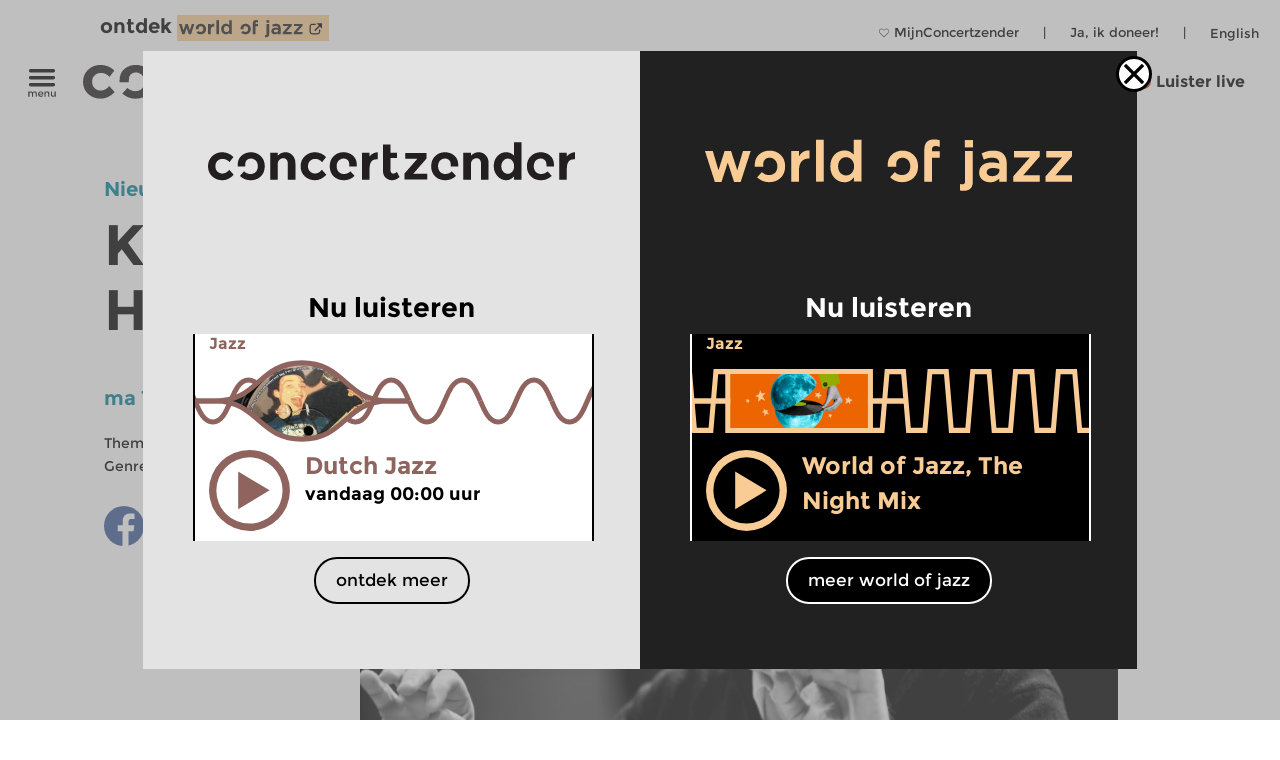

--- FILE ---
content_type: image/svg+xml
request_url: https://www.concertzender.nl/wp-content/plugins/a-world-of-jazz/img/spinner-woj.svg
body_size: 604
content:
<?xml version="1.0" encoding="utf-8"?>
<!-- Generator: Adobe Illustrator 23.0.1, SVG Export Plug-In . SVG Version: 6.00 Build 0)  -->
<svg version="1.1"
	 id="svg2" xmlns:inkscape="http://www.inkscape.org/namespaces/inkscape" xmlns:sodipodi="http://sodipodi.sourceforge.net/DTD/sodipodi-0.dtd" xmlns:svg="http://www.w3.org/2000/svg"
	 xmlns="http://www.w3.org/2000/svg" xmlns:xlink="http://www.w3.org/1999/xlink" x="0px" y="0px" viewBox="0 0 58 58"
	 style="enable-background:new 0 0 58 58;" xml:space="preserve">
<style type="text/css">
	.st0{fill:#F8CC94;}
</style>
<sodipodi:namedview  bordercolor="#666666" borderopacity="1.0" id="namedview4" inkscape:pagecheckerboard="0" inkscape:pageopacity="0.0" inkscape:pageshadow="2" pagecolor="#ffffff">
	</sodipodi:namedview>
<sodipodi:namedview  bordercolor="#666666" borderopacity="1.0" id="namedview4" inkscape:pagecheckerboard="0" inkscape:pageopacity="0.0" inkscape:pageshadow="2" pagecolor="#ffffff">
	</sodipodi:namedview>
<g>
	<path class="st0" d="M47.5,9.7c-5.2-4.8-11.3-7.1-18.3-7.1S16.2,4.7,11.3,9S3.8,19.1,3.8,26.5v3.1h14.3c0-2,0-4.3,0.1-5.7
		c0.3-3.1,1.5-5.4,3.4-7c2-1.6,4.4-2.5,7.2-2.5c2.8,0,5.4,0.9,7.7,2.6c5.7,3.8,6.9,13.4,3.7,19.7c-0.5,1.2-1.3,2.2-2.3,3.1l-0.1,0.1
		c-0.1,0.1-0.3,0.2-0.4,0.3c-0.3,0.2-0.5,0.4-0.8,0.6c-2.5,1.8-5.3,2.7-8.4,2.7c-5,0-9.1-1.7-12.4-5l-8,8.7
		c5.8,5.5,12.5,8.2,20.3,8.2s14.2-2.4,19.3-7.2S55,37,55,29C55.2,20.8,52.6,14.4,47.5,9.7z"/>
</g>
</svg>


--- FILE ---
content_type: image/svg+xml
request_url: https://www.concertzender.nl/wp-content/plugins/program-guide/images/slider/2.3.3.5.svg
body_size: 268
content:
<svg id="Laag_1" data-name="Laag 1" xmlns="http://www.w3.org/2000/svg" viewBox="0 0 256 112"><defs><style>.cls-1{fill:none;stroke:#90645e;stroke-miterlimit:10;stroke-width:6px;}</style></defs><title>CZ-basis-rond</title><path class="cls-1" d="M0,56C5.3,68.5,10.7,81,21.3,81s16-12.5,21.3-25S53.3,31,64,31,80,43.5,85.3,56"/><path class="cls-1" d="M-85.3,56C-80,68.5-74.7,81-64,81s16-12.5,21.3-25S-32,31-21.3,31-5.3,43.5,0,56"/><path class="cls-1" d="M256,56c5.3,12.5,10.7,25,21.3,25s16-12.5,21.3-25S309.3,31,320,31s16,12.5,21.3,25"/><path class="cls-1" d="M170.7,56C176,68.5,181.3,81,192,81s16-12.5,21.3-25S224,31,234.7,31s16,12.5,21.3,25"/><path class="cls-1" d="M85.3,56C90.7,68.5,96,81,106.7,81s16-12.5,21.3-25,10.7-25,21.3-25,16,12.5,21.3,25"/></svg>

--- FILE ---
content_type: image/svg+xml
request_url: https://www.concertzender.nl/wp-content/plugins/program-guide/images/slider/1.4.5.9.svg
body_size: 335
content:
<?xml version="1.0" encoding="utf-8"?>
<!-- Generator: Adobe Illustrator 20.0.0, SVG Export Plug-In . SVG Version: 6.00 Build 0)  -->
<svg version="1.1" id="Laag_1" xmlns="http://www.w3.org/2000/svg" xmlns:xlink="http://www.w3.org/1999/xlink" x="0px" y="0px"
	 viewBox="0 0 256 112" style="enable-background:new 0 0 256 112;" xml:space="preserve">
<style type="text/css">
	.st0{fill:none;stroke:#f8cc94;stroke-width:6;stroke-miterlimit:10;}
</style>
<polyline class="st0" points="-3,21 3,91 22.6,91 28.6,21 48.2,21 54.2,91 73.8,91 79.8,21 99.4,21 105.4,91 125,91 131,21 
	150.6,21 156.6,91 176.2,91 182.2,21 201.8,21 207.8,91 227.4,91 233.4,21 253,21 259,91 "/>
</svg>
